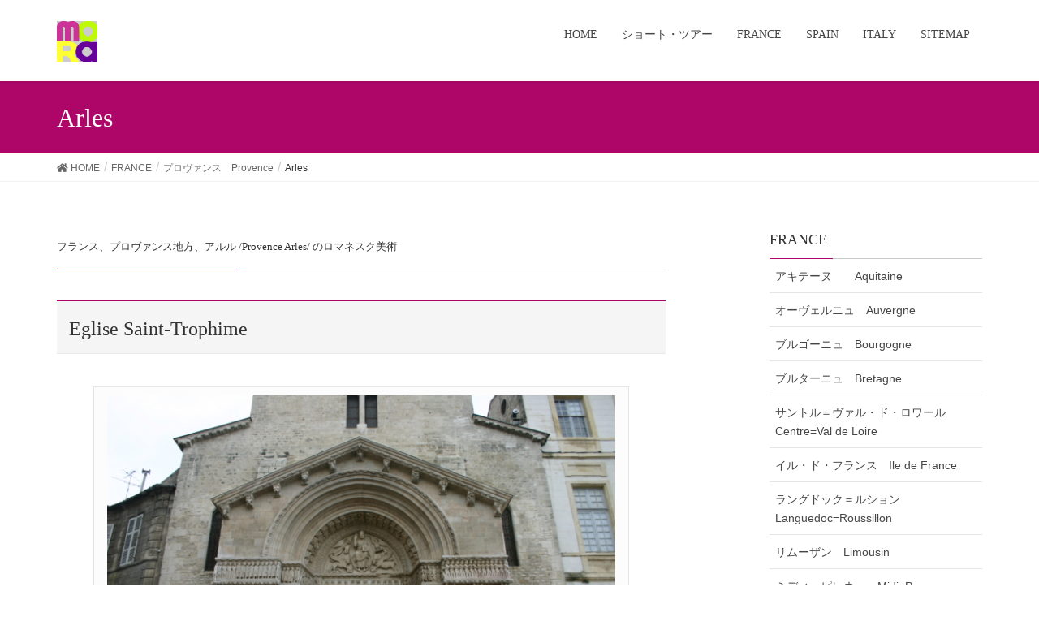

--- FILE ---
content_type: text/html; charset=UTF-8
request_url: https://museum-ora.com/france/provence/arles/
body_size: 14319
content:
<!DOCTYPE html>
<html lang="ja">
<head>
<meta charset="utf-8">
<meta http-equiv="X-UA-Compatible" content="IE=edge">
<meta name="viewport" content="width=device-width, initial-scale=1">
<title>プロヴァンス地方、アルルのロマネスク | ロマネスク美術館 (MORA)</title>

<!-- All in One SEO Pack 3.1.1 によって Michael Torbert の Semper Fi Web Design[186,225] -->
<meta name="description"  content="フランス、プロヴァンス地方、アルル /Provence Arles/ のロマネスク美術" />

<link rel="canonical" href="https://museum-ora.com/france/provence/arles/" />
<!-- All in One SEO Pack -->
<link rel='dns-prefetch' href='//webfonts.xserver.jp' />
<link rel='dns-prefetch' href='//oss.maxcdn.com' />
<link rel='dns-prefetch' href='//cdn.jsdelivr.net' />
<link rel='dns-prefetch' href='//s.w.org' />
<link rel="alternate" type="application/rss+xml" title="ロマネスク美術館 (MORA) &raquo; フィード" href="https://museum-ora.com/feed/" />
<link rel="alternate" type="application/rss+xml" title="ロマネスク美術館 (MORA) &raquo; コメントフィード" href="https://museum-ora.com/comments/feed/" />
<meta name="description" content="フランス、プロヴァンス地方、アルル /Provence Arles/ のロマネスク美術Eglise Saint-Trophime" />		<script type="text/javascript">
			window._wpemojiSettings = {"baseUrl":"https:\/\/s.w.org\/images\/core\/emoji\/13.0.1\/72x72\/","ext":".png","svgUrl":"https:\/\/s.w.org\/images\/core\/emoji\/13.0.1\/svg\/","svgExt":".svg","source":{"concatemoji":"https:\/\/museum-ora.com\/wp-includes\/js\/wp-emoji-release.min.js?ver=5.6.16"}};
			!function(e,a,t){var n,r,o,i=a.createElement("canvas"),p=i.getContext&&i.getContext("2d");function s(e,t){var a=String.fromCharCode;p.clearRect(0,0,i.width,i.height),p.fillText(a.apply(this,e),0,0);e=i.toDataURL();return p.clearRect(0,0,i.width,i.height),p.fillText(a.apply(this,t),0,0),e===i.toDataURL()}function c(e){var t=a.createElement("script");t.src=e,t.defer=t.type="text/javascript",a.getElementsByTagName("head")[0].appendChild(t)}for(o=Array("flag","emoji"),t.supports={everything:!0,everythingExceptFlag:!0},r=0;r<o.length;r++)t.supports[o[r]]=function(e){if(!p||!p.fillText)return!1;switch(p.textBaseline="top",p.font="600 32px Arial",e){case"flag":return s([127987,65039,8205,9895,65039],[127987,65039,8203,9895,65039])?!1:!s([55356,56826,55356,56819],[55356,56826,8203,55356,56819])&&!s([55356,57332,56128,56423,56128,56418,56128,56421,56128,56430,56128,56423,56128,56447],[55356,57332,8203,56128,56423,8203,56128,56418,8203,56128,56421,8203,56128,56430,8203,56128,56423,8203,56128,56447]);case"emoji":return!s([55357,56424,8205,55356,57212],[55357,56424,8203,55356,57212])}return!1}(o[r]),t.supports.everything=t.supports.everything&&t.supports[o[r]],"flag"!==o[r]&&(t.supports.everythingExceptFlag=t.supports.everythingExceptFlag&&t.supports[o[r]]);t.supports.everythingExceptFlag=t.supports.everythingExceptFlag&&!t.supports.flag,t.DOMReady=!1,t.readyCallback=function(){t.DOMReady=!0},t.supports.everything||(n=function(){t.readyCallback()},a.addEventListener?(a.addEventListener("DOMContentLoaded",n,!1),e.addEventListener("load",n,!1)):(e.attachEvent("onload",n),a.attachEvent("onreadystatechange",function(){"complete"===a.readyState&&t.readyCallback()})),(n=t.source||{}).concatemoji?c(n.concatemoji):n.wpemoji&&n.twemoji&&(c(n.twemoji),c(n.wpemoji)))}(window,document,window._wpemojiSettings);
		</script>
		<style type="text/css">
img.wp-smiley,
img.emoji {
	display: inline !important;
	border: none !important;
	box-shadow: none !important;
	height: 1em !important;
	width: 1em !important;
	margin: 0 .07em !important;
	vertical-align: -0.1em !important;
	background: none !important;
	padding: 0 !important;
}
</style>
	<link rel='stylesheet' id='font-awesome-css'  href='https://museum-ora.com/wp-content/themes/lightning/inc/font-awesome/versions/5.0.13/web-fonts-with-css/css/fontawesome-all.min.css?ver=5.0' type='text/css' media='all' />
<link rel='stylesheet' id='wp-block-library-css'  href='https://museum-ora.com/wp-includes/css/dist/block-library/style.min.css?ver=5.6.16' type='text/css' media='all' />
<link rel='stylesheet' id='vk-blocks-build-css-css'  href='https://museum-ora.com/wp-content/plugins/vk-all-in-one-expansion-unit/plugins/vk-blocks/build/block-build.css?ver=0.6.0' type='text/css' media='all' />
<link rel='stylesheet' id='contact-form-7-css'  href='https://museum-ora.com/wp-content/plugins/contact-form-7/includes/css/styles.css?ver=5.1.3' type='text/css' media='all' />
<link rel='stylesheet' id='vkExUnit_common_style-css'  href='https://museum-ora.com/wp-content/plugins/vk-all-in-one-expansion-unit/css/vkExUnit_style.css?ver=9.1.3' type='text/css' media='all' />
<link rel='stylesheet' id='lightning-design-style-css'  href='https://museum-ora.com/wp-content/themes/lightning/design_skin/origin/css/style.css?ver=4.4.8' type='text/css' media='all' />
<style id='lightning-design-style-inline-css' type='text/css'>
/* ltg theme common*/.color_key_bg,.color_key_bg_hover:hover{background-color: #ad0668;}.color_key_txt,.color_key_txt_hover:hover{color: #ad0668;}.color_key_border,.color_key_border_hover:hover{border-color: #ad0668;}.color_key_dark_bg,.color_key_dark_bg_hover:hover{background-color: #545454;}.color_key_dark_txt,.color_key_dark_txt_hover:hover{color: #545454;}.color_key_dark_border,.color_key_dark_border_hover:hover{border-color: #545454;}
/*-------------------------------------------*/
/*	sidebar child menu display
/*-------------------------------------------*/
.localNav ul ul.children	{ display:none; }
.localNav ul li.current_page_ancestor	ul.children,
.localNav ul li.current_page_item		ul.children,
.localNav ul li.current-cat				ul.children{ display:block; }
html, body { overflow-x: hidden; }.veu_color_txt_key { color:#545454 ; }.veu_color_bg_key { background-color:#545454 ; }.veu_color_border_key { border-color:#545454 ; }.btn-default { border-color:#ad0668;color:#ad0668;}.btn-default:focus,.btn-default:hover { border-color:#ad0668;background-color: #ad0668; }.btn-primary { background-color:#ad0668;border-color:#545454; }.btn-primary:focus,.btn-primary:hover { background-color:#545454;border-color:#ad0668; }
a { color:#545454 ; }a:hover { color:#ad0668 ; }ul.gMenu a:hover { color:#ad0668; }.page-header { background-color:#ad0668; }h1.entry-title:first-letter,.single h1.entry-title:first-letter { color:#ad0668; }h2,.mainSection-title { border-top-color:#ad0668; }h3:after,.subSection-title:after { border-bottom-color:#ad0668; }.media .media-body .media-heading a:hover { color:#ad0668; }ul.page-numbers li span.page-numbers.current { background-color:#ad0668; }.pager li > a { border-color:#ad0668;color:#ad0668;}.pager li > a:hover { background-color:#ad0668;color:#fff;}footer { border-top-color:#ad0668; }dt { border-left-color:#ad0668; }@media (min-width: 768px){ ul.gMenu > li > a:hover:after, ul.gMenu > li.current-post-ancestor > a:after, ul.gMenu > li.current-menu-item > a:after, ul.gMenu > li.current-menu-parent > a:after, ul.gMenu > li.current-menu-ancestor > a:after, ul.gMenu > li.current_page_parent > a:after, ul.gMenu > li.current_page_ancestor > a:after { border-bottom-color: #ad0668 ; } ul.gMenu > li > a:hover .gMenu_description { color: #ad0668 ; }} /* @media (min-width: 768px) */
.tagcloud a:before { font-family: "Font Awesome 5 Free";content: "\f02b";font-weight: bold; }
</style>
<link rel='stylesheet' id='lightning-theme-style-css'  href='https://museum-ora.com/wp-content/themes/lightning/style.css?ver=4.4.8' type='text/css' media='all' />
<link rel='stylesheet' id='slimbox2-css'  href='https://museum-ora.com/wp-content/plugins/wp-slimbox2/css/slimbox2.css?ver=1.1' type='text/css' media='screen' />
<script type='text/javascript' src='https://museum-ora.com/wp-includes/js/jquery/jquery.min.js?ver=3.5.1' id='jquery-core-js'></script>
<script type='text/javascript' src='https://museum-ora.com/wp-includes/js/jquery/jquery-migrate.min.js?ver=3.3.2' id='jquery-migrate-js'></script>
<script type='text/javascript' src='//webfonts.xserver.jp/js/xserver.js?ver=1.1.1' id='typesquare_std-js'></script>
<!--[if lt IE 9]>
<script type='text/javascript' src='//oss.maxcdn.com/html5shiv/3.7.2/html5shiv.min.js?ver=5.6.16' id='html5shiv-js'></script>
<![endif]-->
<!--[if lt IE 9]>
<script type='text/javascript' src='//oss.maxcdn.com/respond/1.4.2/respond.min.js?ver=5.6.16' id='respond-js'></script>
<![endif]-->
<script type='text/javascript' src='https://museum-ora.com/wp-content/themes/lightning/js/lightning.min.js?ver=4.4.8' id='lightning-js-js'></script>
<script type='text/javascript' src='https://museum-ora.com/wp-content/plugins/lightning-advanced-unit/js/lightning-adv.min.js?ver=3.3.3' id='lightning_adv_unit_script-js'></script>
<script type='text/javascript' src='https://museum-ora.com/wp-content/plugins/wp-slimbox2/javascript/slimbox2.js?ver=2.04' id='slimbox2-js'></script>
<script type='text/javascript' id='slimbox2_autoload-js-extra'>
/* <![CDATA[ */
var slimbox2_options = {"autoload":"1","overlayColor":"#000000","loop":"1","overlayOpacity":"0.8","overlayFadeDuration":"1","resizeDuration":"1","resizeEasing":"swing","initialWidth":"250","initialHeight":"250","imageFadeDuration":"1","captionAnimationDuration":"1","caption":"el.title || el.firstChild.alt || el.firstChild.title || ' ' || el.href","url":"1","selector":"div.entry-content, div.gallery, div.entry, div.post, div#page, body","counterText":"Image {x} of {y}","closeKeys":"27,88,67","previousKeys":"37,80","nextKeys":"39,78","prev":"https:\/\/museum-ora.com\/wp-content\/plugins\/wp-slimbox2\/images\/default\/prevlabel.gif","next":"https:\/\/museum-ora.com\/wp-content\/plugins\/wp-slimbox2\/images\/default\/nextlabel.gif","close":"https:\/\/museum-ora.com\/wp-content\/plugins\/wp-slimbox2\/images\/default\/closelabel.gif","picasaweb":"","flickr":"","mobile":"1"};
/* ]]> */
</script>
<script type='text/javascript' src='https://museum-ora.com/wp-content/plugins/wp-slimbox2/javascript/slimbox2_autoload.js?ver=1.0.4b' id='slimbox2_autoload-js'></script>
<link rel="https://api.w.org/" href="https://museum-ora.com/wp-json/" /><link rel="alternate" type="application/json" href="https://museum-ora.com/wp-json/wp/v2/pages/2599" /><link rel="EditURI" type="application/rsd+xml" title="RSD" href="https://museum-ora.com/xmlrpc.php?rsd" />
<link rel="wlwmanifest" type="application/wlwmanifest+xml" href="https://museum-ora.com/wp-includes/wlwmanifest.xml" /> 
<meta name="generator" content="WordPress 5.6.16" />
<link rel='shortlink' href='https://museum-ora.com/?p=2599' />
<link rel="alternate" type="application/json+oembed" href="https://museum-ora.com/wp-json/oembed/1.0/embed?url=https%3A%2F%2Fmuseum-ora.com%2Ffrance%2Fprovence%2Farles%2F" />
<link rel="alternate" type="text/xml+oembed" href="https://museum-ora.com/wp-json/oembed/1.0/embed?url=https%3A%2F%2Fmuseum-ora.com%2Ffrance%2Fprovence%2Farles%2F&#038;format=xml" />
<style type='text/css'>h1,h2,h3,.entry-title{ font-family: "新ゴ B" !important;}h4,h5,h6{ font-family: "新ゴ B" !important;}.hentry{ font-family: "新ゴ R" !important;}strong,b{ font-family: "新ゴ B" !important;}</style><style>.simplemap img{max-width:none !important;padding:0 !important;margin:0 !important;}.staticmap,.staticmap img{max-width:100% !important;height:auto !important;}.simplemap .simplemap-content{display:none;}</style>
<script>var google_map_api_key = "AIzaSyDcxVZvCs0cY0CBDGLH_eIqwbJtNttWzLo";</script><link rel="icon" href="https://museum-ora.com/wp-content/uploads/2017/08/mora_rogo02-e1501913402371.gif" sizes="32x32" />
<link rel="icon" href="https://museum-ora.com/wp-content/uploads/2017/08/mora_rogo02-e1501913402371.gif" sizes="192x192" />
<link rel="apple-touch-icon" href="https://museum-ora.com/wp-content/uploads/2017/08/mora_rogo02-e1501913402371.gif" />
<meta name="msapplication-TileImage" content="https://museum-ora.com/wp-content/uploads/2017/08/mora_rogo02-e1501913402371.gif" />
<style type="text/css"></style>
</head>
<body class="page-template-default page page-id-2599 page-child parent-pageid-2568 sidebar-fix post-name-arles post-type-page fa_v5_css headfix header_height_changer">
<header class="navbar siteHeader">
		<div class="container siteHeadContainer">
		<div class="navbar-header">
			<h1 class="navbar-brand siteHeader_logo">
			<a href="https://museum-ora.com/"><span>
			<img src="https://museum-ora.com/wp-content/uploads/2017/08/mora_rogo02-1.gif" alt="ロマネスク美術館 (MORA)" />			</span></a>
			</h1>
									  <a href="#" class="btn btn-default menuBtn menuClose menuBtn_left" id="menuBtn"><i class="fa fa-bars" aria-hidden="true"></i></a>
					</div>

		<div id="gMenu_outer" class="gMenu_outer"><nav class="menu-home-container"><ul id="menu-home" class="menu nav gMenu"><li id="menu-item-5397" class="menu-item menu-item-type-post_type menu-item-object-page menu-item-home"><a href="https://museum-ora.com/"><strong class="gMenu_name">HOME</strong></a></li>
<li id="menu-item-12481" class="menu-item menu-item-type-post_type menu-item-object-page"><a href="https://museum-ora.com/short-tour/"><strong class="gMenu_name">ショート・ツアー</strong></a></li>
<li id="menu-item-325" class="menu-item menu-item-type-post_type menu-item-object-page current-page-ancestor"><a href="https://museum-ora.com/france/"><strong class="gMenu_name">FRANCE</strong></a></li>
<li id="menu-item-10446" class="menu-item menu-item-type-post_type menu-item-object-page"><a href="https://museum-ora.com/spain/"><strong class="gMenu_name">SPAIN</strong></a></li>
<li id="menu-item-329" class="menu-item menu-item-type-post_type menu-item-object-page"><a href="https://museum-ora.com/italy/"><strong class="gMenu_name">ITALY</strong></a></li>
<li id="menu-item-3019" class="menu-item menu-item-type-post_type menu-item-object-page"><a href="https://museum-ora.com/sitemap/"><strong class="gMenu_name">SITEMAP</strong></a></li>
</ul></nav></div>	</div>
	</header>

<div class="section page-header"><div class="container"><div class="row"><div class="col-md-12">
<h1 class="page-header_pageTitle">
Arles</h1>
</div></div></div></div><!-- [ /.page-header ] -->
<!-- [ .breadSection ] -->
<div class="section breadSection">
<div class="container">
<div class="row">
<ol class="breadcrumb" itemtype="http://schema.org/BreadcrumbList"><li id="panHome" itemprop="itemListElement" itemscope itemtype="http://schema.org/ListItem"><a itemprop="item" href="https://museum-ora.com/"><span itemprop="name"><i class="fa fa-home"></i> HOME</span></a></li><li itemprop="itemListElement" itemscope itemtype="http://schema.org/ListItem"><a itemprop="item" href="https://museum-ora.com/france/"><span itemprop="name">FRANCE</span></a></li><li itemprop="itemListElement" itemscope itemtype="http://schema.org/ListItem"><a itemprop="item" href="https://museum-ora.com/france/provence/"><span itemprop="name">プロヴァンス　Provence</span></a></li><li><span>Arles</span></li></ol>
</div>
</div>
</div>
<!-- [ /.breadSection ] -->
<div class="section siteContent">
<div class="container">
<div class="row">

<div class="col-md-8 mainSection" id="main" role="main">

    
    <div id="post-2599" class="post-2599 page type-page status-publish hentry">
        <div class="entry-body">
    <h3><span style="font-size: 10pt;">フランス、プロヴァンス地方、アルル /Provence Arles/ のロマネスク美術</span></h3>
<h2>Eglise Saint-Trophime</h2>
<div id="attachment_2601" style="width: 660px" class="wp-caption aligncenter"><img aria-describedby="caption-attachment-2601" loading="lazy" class="wp-image-2601 size-full" src="https://museum-ora.com/wp-content/uploads/2017/10/IMG_0795.jpg" alt="Arles　扉口" width="650" height="433" srcset="https://museum-ora.com/wp-content/uploads/2017/10/IMG_0795.jpg 650w, https://museum-ora.com/wp-content/uploads/2017/10/IMG_0795-300x200.jpg 300w" sizes="(max-width: 650px) 100vw, 650px" /><p id="caption-attachment-2601" class="wp-caption-text">Arles　扉口</p></div>

		<style type="text/css">
			#gallery-2 {
				margin: auto;
			}
			#gallery-2 .gallery-item {
				float: left;
				margin-top: 10px;
				text-align: center;
				width: 50%;
			}
			#gallery-2 img {
				border: 2px solid #cfcfcf;
			}
			#gallery-2 .gallery-caption {
				margin-left: 0;
			}
			/* see gallery_shortcode() in wp-includes/media.php */
		</style>
		<div id='gallery-2' class='gallery galleryid-2599 gallery-columns-2 gallery-size-medium'><dl class='gallery-item'>
			<dt class='gallery-icon landscape'>
				<a href='https://museum-ora.com/wp-content/uploads/2017/10/IMG_0794.jpg'><img width="300" height="200" src="https://museum-ora.com/wp-content/uploads/2017/10/IMG_0794-300x200.jpg" class="attachment-medium size-medium" alt="Arles 　教会堂正面" loading="lazy" aria-describedby="gallery-2-2600" srcset="https://museum-ora.com/wp-content/uploads/2017/10/IMG_0794-300x200.jpg 300w, https://museum-ora.com/wp-content/uploads/2017/10/IMG_0794.jpg 650w" sizes="(max-width: 300px) 100vw, 300px" /></a>
			</dt>
				<dd class='wp-caption-text gallery-caption' id='gallery-2-2600'>
				教会堂正面
				</dd></dl><dl class='gallery-item'>
			<dt class='gallery-icon landscape'>
				<a href='https://museum-ora.com/wp-content/uploads/2017/10/IMG_0795.jpg'><img width="300" height="200" src="https://museum-ora.com/wp-content/uploads/2017/10/IMG_0795-300x200.jpg" class="attachment-medium size-medium" alt="Arles　扉口" loading="lazy" aria-describedby="gallery-2-2601" srcset="https://museum-ora.com/wp-content/uploads/2017/10/IMG_0795-300x200.jpg 300w, https://museum-ora.com/wp-content/uploads/2017/10/IMG_0795.jpg 650w" sizes="(max-width: 300px) 100vw, 300px" /></a>
			</dt>
				<dd class='wp-caption-text gallery-caption' id='gallery-2-2601'>
				Arles　扉口
				</dd></dl><br style="clear: both" /><dl class='gallery-item'>
			<dt class='gallery-icon landscape'>
				<a href='https://museum-ora.com/wp-content/uploads/2019/07/3-2.jpg'><img width="300" height="200" src="https://museum-ora.com/wp-content/uploads/2019/07/3-2-300x200.jpg" class="attachment-medium size-medium" alt="Arles　タンパン" loading="lazy" aria-describedby="gallery-2-13532" srcset="https://museum-ora.com/wp-content/uploads/2019/07/3-2-300x200.jpg 300w, https://museum-ora.com/wp-content/uploads/2019/07/3-2.jpg 650w" sizes="(max-width: 300px) 100vw, 300px" /></a>
			</dt>
				<dd class='wp-caption-text gallery-caption' id='gallery-2-13532'>
				タンパン
				</dd></dl><dl class='gallery-item'>
			<dt class='gallery-icon landscape'>
				<a href='https://museum-ora.com/wp-content/uploads/2019/08/IMG_1071.jpg'><img width="300" height="183" src="https://museum-ora.com/wp-content/uploads/2019/08/IMG_1071-300x183.jpg" class="attachment-medium size-medium" alt="Arles　扉口彫刻" loading="lazy" aria-describedby="gallery-2-13734" srcset="https://museum-ora.com/wp-content/uploads/2019/08/IMG_1071-300x183.jpg 300w, https://museum-ora.com/wp-content/uploads/2019/08/IMG_1071.jpg 650w" sizes="(max-width: 300px) 100vw, 300px" /></a>
			</dt>
				<dd class='wp-caption-text gallery-caption' id='gallery-2-13734'>
				扉口彫刻
				</dd></dl><br style="clear: both" /><dl class='gallery-item'>
			<dt class='gallery-icon landscape'>
				<a href='https://museum-ora.com/wp-content/uploads/2019/08/IMG_1070.jpg'><img width="300" height="190" src="https://museum-ora.com/wp-content/uploads/2019/08/IMG_1070-300x190.jpg" class="attachment-medium size-medium" alt="Arles　扉口彫刻" loading="lazy" aria-describedby="gallery-2-13733" srcset="https://museum-ora.com/wp-content/uploads/2019/08/IMG_1070-300x190.jpg 300w, https://museum-ora.com/wp-content/uploads/2019/08/IMG_1070.jpg 650w" sizes="(max-width: 300px) 100vw, 300px" /></a>
			</dt>
				<dd class='wp-caption-text gallery-caption' id='gallery-2-13733'>
				扉口彫刻
				</dd></dl><dl class='gallery-item'>
			<dt class='gallery-icon landscape'>
				<a href='https://museum-ora.com/wp-content/uploads/2019/07/4-1.jpg'><img width="300" height="200" src="https://museum-ora.com/wp-content/uploads/2019/07/4-1-300x200.jpg" class="attachment-medium size-medium" alt="Arles　アーキボルト" loading="lazy" aria-describedby="gallery-2-13511" srcset="https://museum-ora.com/wp-content/uploads/2019/07/4-1-300x200.jpg 300w, https://museum-ora.com/wp-content/uploads/2019/07/4-1.jpg 650w" sizes="(max-width: 300px) 100vw, 300px" /></a>
			</dt>
				<dd class='wp-caption-text gallery-caption' id='gallery-2-13511'>
				アーキボルト
				</dd></dl><br style="clear: both" /><dl class='gallery-item'>
			<dt class='gallery-icon landscape'>
				<a href='https://museum-ora.com/wp-content/uploads/2019/07/5-1.jpg'><img width="300" height="200" src="https://museum-ora.com/wp-content/uploads/2019/07/5-1-300x200.jpg" class="attachment-medium size-medium" alt="Arles　扉口彫刻" loading="lazy" aria-describedby="gallery-2-13512" srcset="https://museum-ora.com/wp-content/uploads/2019/07/5-1-300x200.jpg 300w, https://museum-ora.com/wp-content/uploads/2019/07/5-1.jpg 650w" sizes="(max-width: 300px) 100vw, 300px" /></a>
			</dt>
				<dd class='wp-caption-text gallery-caption' id='gallery-2-13512'>
				扉口彫刻
				</dd></dl><dl class='gallery-item'>
			<dt class='gallery-icon landscape'>
				<a href='https://museum-ora.com/wp-content/uploads/2019/07/8e545b3e764af8bfc7badf67ec320b05.jpg'><img width="300" height="193" src="https://museum-ora.com/wp-content/uploads/2019/07/8e545b3e764af8bfc7badf67ec320b05-300x193.jpg" class="attachment-medium size-medium" alt="Arles　扉口彫刻" loading="lazy" aria-describedby="gallery-2-13513" srcset="https://museum-ora.com/wp-content/uploads/2019/07/8e545b3e764af8bfc7badf67ec320b05-300x193.jpg 300w, https://museum-ora.com/wp-content/uploads/2019/07/8e545b3e764af8bfc7badf67ec320b05.jpg 650w" sizes="(max-width: 300px) 100vw, 300px" /></a>
			</dt>
				<dd class='wp-caption-text gallery-caption' id='gallery-2-13513'>
				扉口彫刻
				</dd></dl><br style="clear: both" /><dl class='gallery-item'>
			<dt class='gallery-icon portrait'>
				<a href='https://museum-ora.com/wp-content/uploads/2019/07/7-1.jpg'><img width="200" height="300" src="https://museum-ora.com/wp-content/uploads/2019/07/7-1-200x300.jpg" class="attachment-medium size-medium" alt="Arles　扉口彫刻" loading="lazy" aria-describedby="gallery-2-13514" srcset="https://museum-ora.com/wp-content/uploads/2019/07/7-1-200x300.jpg 200w, https://museum-ora.com/wp-content/uploads/2019/07/7-1.jpg 433w" sizes="(max-width: 200px) 100vw, 200px" /></a>
			</dt>
				<dd class='wp-caption-text gallery-caption' id='gallery-2-13514'>
				扉口彫刻
				</dd></dl><dl class='gallery-item'>
			<dt class='gallery-icon portrait'>
				<a href='https://museum-ora.com/wp-content/uploads/2019/07/8-2.jpg'><img width="200" height="300" src="https://museum-ora.com/wp-content/uploads/2019/07/8-2-200x300.jpg" class="attachment-medium size-medium" alt="Arles　扉口彫刻" loading="lazy" aria-describedby="gallery-2-13515" srcset="https://museum-ora.com/wp-content/uploads/2019/07/8-2-200x300.jpg 200w, https://museum-ora.com/wp-content/uploads/2019/07/8-2.jpg 433w" sizes="(max-width: 200px) 100vw, 200px" /></a>
			</dt>
				<dd class='wp-caption-text gallery-caption' id='gallery-2-13515'>
				扉口彫刻
				</dd></dl><br style="clear: both" /><dl class='gallery-item'>
			<dt class='gallery-icon portrait'>
				<a href='https://museum-ora.com/wp-content/uploads/2019/07/9-1.jpg'><img width="200" height="300" src="https://museum-ora.com/wp-content/uploads/2019/07/9-1-200x300.jpg" class="attachment-medium size-medium" alt="Arles　扉口彫刻" loading="lazy" aria-describedby="gallery-2-13516" srcset="https://museum-ora.com/wp-content/uploads/2019/07/9-1-200x300.jpg 200w, https://museum-ora.com/wp-content/uploads/2019/07/9-1.jpg 433w" sizes="(max-width: 200px) 100vw, 200px" /></a>
			</dt>
				<dd class='wp-caption-text gallery-caption' id='gallery-2-13516'>
				扉口彫刻
				</dd></dl><dl class='gallery-item'>
			<dt class='gallery-icon portrait'>
				<a href='https://museum-ora.com/wp-content/uploads/2019/07/10-1.jpg'><img width="200" height="300" src="https://museum-ora.com/wp-content/uploads/2019/07/10-1-200x300.jpg" class="attachment-medium size-medium" alt="Arles　扉口彫刻" loading="lazy" aria-describedby="gallery-2-13517" srcset="https://museum-ora.com/wp-content/uploads/2019/07/10-1-200x300.jpg 200w, https://museum-ora.com/wp-content/uploads/2019/07/10-1.jpg 433w" sizes="(max-width: 200px) 100vw, 200px" /></a>
			</dt>
				<dd class='wp-caption-text gallery-caption' id='gallery-2-13517'>
				扉口彫刻
				</dd></dl><br style="clear: both" /><dl class='gallery-item'>
			<dt class='gallery-icon portrait'>
				<a href='https://museum-ora.com/wp-content/uploads/2019/07/b-4.jpg'><img width="200" height="300" src="https://museum-ora.com/wp-content/uploads/2019/07/b-4-200x300.jpg" class="attachment-medium size-medium" alt="Arles　扉口彫刻" loading="lazy" aria-describedby="gallery-2-13523" srcset="https://museum-ora.com/wp-content/uploads/2019/07/b-4-200x300.jpg 200w, https://museum-ora.com/wp-content/uploads/2019/07/b-4.jpg 433w" sizes="(max-width: 200px) 100vw, 200px" /></a>
			</dt>
				<dd class='wp-caption-text gallery-caption' id='gallery-2-13523'>
				扉口彫刻
				</dd></dl><dl class='gallery-item'>
			<dt class='gallery-icon portrait'>
				<a href='https://museum-ora.com/wp-content/uploads/2019/07/11-1.jpg'><img width="200" height="300" src="https://museum-ora.com/wp-content/uploads/2019/07/11-1-200x300.jpg" class="attachment-medium size-medium" alt="Arles　扉口彫刻" loading="lazy" aria-describedby="gallery-2-13518" srcset="https://museum-ora.com/wp-content/uploads/2019/07/11-1-200x300.jpg 200w, https://museum-ora.com/wp-content/uploads/2019/07/11-1.jpg 433w" sizes="(max-width: 200px) 100vw, 200px" /></a>
			</dt>
				<dd class='wp-caption-text gallery-caption' id='gallery-2-13518'>
				扉口彫刻
				</dd></dl><br style="clear: both" /><dl class='gallery-item'>
			<dt class='gallery-icon portrait'>
				<a href='https://museum-ora.com/wp-content/uploads/2019/07/a-4.jpg'><img width="200" height="300" src="https://museum-ora.com/wp-content/uploads/2019/07/a-4-200x300.jpg" class="attachment-medium size-medium" alt="Arles　扉口彫刻" loading="lazy" aria-describedby="gallery-2-13522" srcset="https://museum-ora.com/wp-content/uploads/2019/07/a-4-200x300.jpg 200w, https://museum-ora.com/wp-content/uploads/2019/07/a-4.jpg 433w" sizes="(max-width: 200px) 100vw, 200px" /></a>
			</dt>
				<dd class='wp-caption-text gallery-caption' id='gallery-2-13522'>
				Arles  扉口彫刻
				</dd></dl><dl class='gallery-item'>
			<dt class='gallery-icon landscape'>
				<a href='https://museum-ora.com/wp-content/uploads/2019/07/12-1.jpg'><img width="300" height="194" src="https://museum-ora.com/wp-content/uploads/2019/07/12-1-300x194.jpg" class="attachment-medium size-medium" alt="Arles　扉口彫刻" loading="lazy" aria-describedby="gallery-2-13519" srcset="https://museum-ora.com/wp-content/uploads/2019/07/12-1-300x194.jpg 300w, https://museum-ora.com/wp-content/uploads/2019/07/12-1.jpg 650w" sizes="(max-width: 300px) 100vw, 300px" /></a>
			</dt>
				<dd class='wp-caption-text gallery-caption' id='gallery-2-13519'>
				扉口彫刻
				</dd></dl><br style="clear: both" /><dl class='gallery-item'>
			<dt class='gallery-icon landscape'>
				<a href='https://museum-ora.com/wp-content/uploads/2017/10/IMG_0806.jpg'><img width="300" height="200" src="https://museum-ora.com/wp-content/uploads/2017/10/IMG_0806-300x200.jpg" class="attachment-medium size-medium" alt="Arles　扉口彫刻" loading="lazy" aria-describedby="gallery-2-2608" srcset="https://museum-ora.com/wp-content/uploads/2017/10/IMG_0806-300x200.jpg 300w, https://museum-ora.com/wp-content/uploads/2017/10/IMG_0806.jpg 650w" sizes="(max-width: 300px) 100vw, 300px" /></a>
			</dt>
				<dd class='wp-caption-text gallery-caption' id='gallery-2-2608'>
				扉口彫刻
				</dd></dl><dl class='gallery-item'>
			<dt class='gallery-icon landscape'>
				<a href='https://museum-ora.com/wp-content/uploads/2019/07/14-1.jpg'><img width="300" height="193" src="https://museum-ora.com/wp-content/uploads/2019/07/14-1-300x193.jpg" class="attachment-medium size-medium" alt="Arles　扉口彫刻" loading="lazy" aria-describedby="gallery-2-13520" srcset="https://museum-ora.com/wp-content/uploads/2019/07/14-1-300x193.jpg 300w, https://museum-ora.com/wp-content/uploads/2019/07/14-1.jpg 650w" sizes="(max-width: 300px) 100vw, 300px" /></a>
			</dt>
				<dd class='wp-caption-text gallery-caption' id='gallery-2-13520'>
				扉口彫刻
				</dd></dl><br style="clear: both" /><dl class='gallery-item'>
			<dt class='gallery-icon landscape'>
				<a href='https://museum-ora.com/wp-content/uploads/2019/07/IMG_1091.jpg'><img width="300" height="204" src="https://museum-ora.com/wp-content/uploads/2019/07/IMG_1091-300x204.jpg" class="attachment-medium size-medium" alt="Arles　扉口彫刻" loading="lazy" aria-describedby="gallery-2-13531" srcset="https://museum-ora.com/wp-content/uploads/2019/07/IMG_1091-300x204.jpg 300w, https://museum-ora.com/wp-content/uploads/2019/07/IMG_1091.jpg 650w" sizes="(max-width: 300px) 100vw, 300px" /></a>
			</dt>
				<dd class='wp-caption-text gallery-caption' id='gallery-2-13531'>
				扉口彫刻
				</dd></dl><dl class='gallery-item'>
			<dt class='gallery-icon landscape'>
				<a href='https://museum-ora.com/wp-content/uploads/2019/07/15.jpg'><img width="300" height="200" src="https://museum-ora.com/wp-content/uploads/2019/07/15-300x200.jpg" class="attachment-medium size-medium" alt="Arles　扉口彫刻" loading="lazy" aria-describedby="gallery-2-13521" srcset="https://museum-ora.com/wp-content/uploads/2019/07/15-300x200.jpg 300w, https://museum-ora.com/wp-content/uploads/2019/07/15.jpg 650w" sizes="(max-width: 300px) 100vw, 300px" /></a>
			</dt>
				<dd class='wp-caption-text gallery-caption' id='gallery-2-13521'>
				Arles　扉口彫刻
				</dd></dl><br style="clear: both" /><dl class='gallery-item'>
			<dt class='gallery-icon landscape'>
				<a href='https://museum-ora.com/wp-content/uploads/2017/10/IMG_0813.jpg'><img width="300" height="200" src="https://museum-ora.com/wp-content/uploads/2017/10/IMG_0813-300x200.jpg" class="attachment-medium size-medium" alt="Arles　扉口彫刻" loading="lazy" aria-describedby="gallery-2-2612" srcset="https://museum-ora.com/wp-content/uploads/2017/10/IMG_0813-300x200.jpg 300w, https://museum-ora.com/wp-content/uploads/2017/10/IMG_0813.jpg 650w" sizes="(max-width: 300px) 100vw, 300px" /></a>
			</dt>
				<dd class='wp-caption-text gallery-caption' id='gallery-2-2612'>
				扉口彫刻
				</dd></dl><dl class='gallery-item'>
			<dt class='gallery-icon landscape'>
				<a href='https://museum-ora.com/wp-content/uploads/2017/10/IMG_0819.jpg'><img width="300" height="200" src="https://museum-ora.com/wp-content/uploads/2017/10/IMG_0819-300x200.jpg" class="attachment-medium size-medium" alt="Arles　扉口彫刻" loading="lazy" aria-describedby="gallery-2-2614" srcset="https://museum-ora.com/wp-content/uploads/2017/10/IMG_0819-300x200.jpg 300w, https://museum-ora.com/wp-content/uploads/2017/10/IMG_0819.jpg 650w" sizes="(max-width: 300px) 100vw, 300px" /></a>
			</dt>
				<dd class='wp-caption-text gallery-caption' id='gallery-2-2614'>
				扉口彫刻
				</dd></dl><br style="clear: both" /><dl class='gallery-item'>
			<dt class='gallery-icon portrait'>
				<a href='https://museum-ora.com/wp-content/uploads/2017/10/IMG_0824-e1508074240889.jpg'><img width="200" height="300" src="https://museum-ora.com/wp-content/uploads/2017/10/IMG_0824-e1508074240889-200x300.jpg" class="attachment-medium size-medium" alt="Arles　身廊" loading="lazy" aria-describedby="gallery-2-2615" srcset="https://museum-ora.com/wp-content/uploads/2017/10/IMG_0824-e1508074240889-200x300.jpg 200w, https://museum-ora.com/wp-content/uploads/2017/10/IMG_0824-e1508074240889.jpg 433w" sizes="(max-width: 200px) 100vw, 200px" /></a>
			</dt>
				<dd class='wp-caption-text gallery-caption' id='gallery-2-2615'>
				身廊
				</dd></dl><dl class='gallery-item'>
			<dt class='gallery-icon landscape'>
				<a href='https://museum-ora.com/wp-content/uploads/2017/10/IMG_0826.jpg'><img width="300" height="200" src="https://museum-ora.com/wp-content/uploads/2017/10/IMG_0826-300x200.jpg" class="attachment-medium size-medium" alt="Arles　身廊" loading="lazy" aria-describedby="gallery-2-2616" srcset="https://museum-ora.com/wp-content/uploads/2017/10/IMG_0826-300x200.jpg 300w, https://museum-ora.com/wp-content/uploads/2017/10/IMG_0826.jpg 650w" sizes="(max-width: 300px) 100vw, 300px" /></a>
			</dt>
				<dd class='wp-caption-text gallery-caption' id='gallery-2-2616'>
				身廊
				</dd></dl><br style="clear: both" /><dl class='gallery-item'>
			<dt class='gallery-icon portrait'>
				<a href='https://museum-ora.com/wp-content/uploads/2017/10/IMG_0827-e1508074261414.jpg'><img width="200" height="300" src="https://museum-ora.com/wp-content/uploads/2017/10/IMG_0827-e1508074261414-200x300.jpg" class="attachment-medium size-medium" alt="Arles　側廊" loading="lazy" aria-describedby="gallery-2-2617" srcset="https://museum-ora.com/wp-content/uploads/2017/10/IMG_0827-e1508074261414-200x300.jpg 200w, https://museum-ora.com/wp-content/uploads/2017/10/IMG_0827-e1508074261414.jpg 433w" sizes="(max-width: 200px) 100vw, 200px" /></a>
			</dt>
				<dd class='wp-caption-text gallery-caption' id='gallery-2-2617'>
				側廊
				</dd></dl><dl class='gallery-item'>
			<dt class='gallery-icon landscape'>
				<a href='https://museum-ora.com/wp-content/uploads/2019/09/h.jpg'><img width="300" height="193" src="https://museum-ora.com/wp-content/uploads/2019/09/h-300x193.jpg" class="attachment-medium size-medium" alt="Arles　回廊" loading="lazy" aria-describedby="gallery-2-13926" srcset="https://museum-ora.com/wp-content/uploads/2019/09/h-300x193.jpg 300w, https://museum-ora.com/wp-content/uploads/2019/09/h.jpg 650w" sizes="(max-width: 300px) 100vw, 300px" /></a>
			</dt>
				<dd class='wp-caption-text gallery-caption' id='gallery-2-13926'>
				回廊
				</dd></dl><br style="clear: both" /><dl class='gallery-item'>
			<dt class='gallery-icon landscape'>
				<a href='https://museum-ora.com/wp-content/uploads/2019/09/a-3.jpg'><img width="300" height="200" src="https://museum-ora.com/wp-content/uploads/2019/09/a-3-300x200.jpg" class="attachment-medium size-medium" alt="Arles　回廊" loading="lazy" aria-describedby="gallery-2-13919" srcset="https://museum-ora.com/wp-content/uploads/2019/09/a-3-300x200.jpg 300w, https://museum-ora.com/wp-content/uploads/2019/09/a-3.jpg 650w" sizes="(max-width: 300px) 100vw, 300px" /></a>
			</dt>
				<dd class='wp-caption-text gallery-caption' id='gallery-2-13919'>
				回廊
				</dd></dl><dl class='gallery-item'>
			<dt class='gallery-icon portrait'>
				<a href='https://museum-ora.com/wp-content/uploads/2019/09/c-3.jpg'><img width="197" height="300" src="https://museum-ora.com/wp-content/uploads/2019/09/c-3-197x300.jpg" class="attachment-medium size-medium" alt="Arles　回廊彫刻" loading="lazy" aria-describedby="gallery-2-13921" srcset="https://museum-ora.com/wp-content/uploads/2019/09/c-3-197x300.jpg 197w, https://museum-ora.com/wp-content/uploads/2019/09/c-3.jpg 426w" sizes="(max-width: 197px) 100vw, 197px" /></a>
			</dt>
				<dd class='wp-caption-text gallery-caption' id='gallery-2-13921'>
				回廊彫刻
				</dd></dl><br style="clear: both" /><dl class='gallery-item'>
			<dt class='gallery-icon portrait'>
				<a href='https://museum-ora.com/wp-content/uploads/2019/09/d-2.jpg'><img width="200" height="300" src="https://museum-ora.com/wp-content/uploads/2019/09/d-2-200x300.jpg" class="attachment-medium size-medium" alt="Arles　回廊彫刻" loading="lazy" aria-describedby="gallery-2-13922" srcset="https://museum-ora.com/wp-content/uploads/2019/09/d-2-200x300.jpg 200w, https://museum-ora.com/wp-content/uploads/2019/09/d-2.jpg 433w" sizes="(max-width: 200px) 100vw, 200px" /></a>
			</dt>
				<dd class='wp-caption-text gallery-caption' id='gallery-2-13922'>
				回廊彫刻
				</dd></dl><dl class='gallery-item'>
			<dt class='gallery-icon portrait'>
				<a href='https://museum-ora.com/wp-content/uploads/2019/09/e-1.jpg'><img width="205" height="300" src="https://museum-ora.com/wp-content/uploads/2019/09/e-1-205x300.jpg" class="attachment-medium size-medium" alt="" loading="lazy" aria-describedby="gallery-2-13923" srcset="https://museum-ora.com/wp-content/uploads/2019/09/e-1-205x300.jpg 205w, https://museum-ora.com/wp-content/uploads/2019/09/e-1.jpg 444w" sizes="(max-width: 205px) 100vw, 205px" /></a>
			</dt>
				<dd class='wp-caption-text gallery-caption' id='gallery-2-13923'>
				回廊彫刻
				</dd></dl><br style="clear: both" /><dl class='gallery-item'>
			<dt class='gallery-icon portrait'>
				<a href='https://museum-ora.com/wp-content/uploads/2019/10/i.jpg'><img width="200" height="300" src="https://museum-ora.com/wp-content/uploads/2019/10/i-200x300.jpg" class="attachment-medium size-medium" alt="Arles 回廊彫刻" loading="lazy" aria-describedby="gallery-2-13999" srcset="https://museum-ora.com/wp-content/uploads/2019/10/i-200x300.jpg 200w, https://museum-ora.com/wp-content/uploads/2019/10/i.jpg 433w" sizes="(max-width: 200px) 100vw, 200px" /></a>
			</dt>
				<dd class='wp-caption-text gallery-caption' id='gallery-2-13999'>
				回廊彫刻
				</dd></dl><dl class='gallery-item'>
			<dt class='gallery-icon portrait'>
				<a href='https://museum-ora.com/wp-content/uploads/2019/07/IMG_0831.jpg'><img width="200" height="300" src="https://museum-ora.com/wp-content/uploads/2019/07/IMG_0831-200x300.jpg" class="attachment-medium size-medium" alt="Arles　回廊彫刻" loading="lazy" aria-describedby="gallery-2-13525" srcset="https://museum-ora.com/wp-content/uploads/2019/07/IMG_0831-200x300.jpg 200w, https://museum-ora.com/wp-content/uploads/2019/07/IMG_0831.jpg 433w" sizes="(max-width: 200px) 100vw, 200px" /></a>
			</dt>
				<dd class='wp-caption-text gallery-caption' id='gallery-2-13525'>
				Arles  回廊
				</dd></dl><br style="clear: both" /><dl class='gallery-item'>
			<dt class='gallery-icon portrait'>
				<a href='https://museum-ora.com/wp-content/uploads/2019/09/g.jpg'><img width="194" height="300" src="https://museum-ora.com/wp-content/uploads/2019/09/g-194x300.jpg" class="attachment-medium size-medium" alt="Arles　回廊彫刻" loading="lazy" aria-describedby="gallery-2-13925" srcset="https://museum-ora.com/wp-content/uploads/2019/09/g-194x300.jpg 194w, https://museum-ora.com/wp-content/uploads/2019/09/g.jpg 420w" sizes="(max-width: 194px) 100vw, 194px" /></a>
			</dt>
				<dd class='wp-caption-text gallery-caption' id='gallery-2-13925'>
				回廊彫刻
				</dd></dl><dl class='gallery-item'>
			<dt class='gallery-icon portrait'>
				<a href='https://museum-ora.com/wp-content/uploads/2019/09/f.jpg'><img width="194" height="300" src="https://museum-ora.com/wp-content/uploads/2019/09/f-194x300.jpg" class="attachment-medium size-medium" alt="Arles「香料の購入」" loading="lazy" aria-describedby="gallery-2-13924" srcset="https://museum-ora.com/wp-content/uploads/2019/09/f-194x300.jpg 194w, https://museum-ora.com/wp-content/uploads/2019/09/f.jpg 421w" sizes="(max-width: 194px) 100vw, 194px" /></a>
			</dt>
				<dd class='wp-caption-text gallery-caption' id='gallery-2-13924'>
				Arles「香料の購入」と「墓における聖女たち」
				</dd></dl><br style="clear: both" /><dl class='gallery-item'>
			<dt class='gallery-icon portrait'>
				<a href='https://museum-ora.com/wp-content/uploads/2019/10/k.jpg'><img width="200" height="300" src="https://museum-ora.com/wp-content/uploads/2019/10/k-200x300.jpg" class="attachment-medium size-medium" alt="Arles「エマオの巡礼」" loading="lazy" aria-describedby="gallery-2-14001" srcset="https://museum-ora.com/wp-content/uploads/2019/10/k-200x300.jpg 200w, https://museum-ora.com/wp-content/uploads/2019/10/k.jpg 433w" sizes="(max-width: 200px) 100vw, 200px" /></a>
			</dt>
				<dd class='wp-caption-text gallery-caption' id='gallery-2-14001'>
				Arles「エマオの巡礼」
				</dd></dl><dl class='gallery-item'>
			<dt class='gallery-icon portrait'>
				<a href='https://museum-ora.com/wp-content/uploads/2019/10/j.jpg'><img width="200" height="300" src="https://museum-ora.com/wp-content/uploads/2019/10/j-200x300.jpg" class="attachment-medium size-medium" alt="Arles「不信の聖トマス」" loading="lazy" aria-describedby="gallery-2-14000" srcset="https://museum-ora.com/wp-content/uploads/2019/10/j-200x300.jpg 200w, https://museum-ora.com/wp-content/uploads/2019/10/j.jpg 433w" sizes="(max-width: 200px) 100vw, 200px" /></a>
			</dt>
				<dd class='wp-caption-text gallery-caption' id='gallery-2-14000'>
				Arles「不信の聖トマス」
				</dd></dl><br style="clear: both" /><dl class='gallery-item'>
			<dt class='gallery-icon portrait'>
				<a href='https://museum-ora.com/wp-content/uploads/2019/07/IMG_0850.jpg'><img width="200" height="300" src="https://museum-ora.com/wp-content/uploads/2019/07/IMG_0850-200x300.jpg" class="attachment-medium size-medium" alt="Arles　回廊" loading="lazy" aria-describedby="gallery-2-13528" srcset="https://museum-ora.com/wp-content/uploads/2019/07/IMG_0850-200x300.jpg 200w, https://museum-ora.com/wp-content/uploads/2019/07/IMG_0850.jpg 433w" sizes="(max-width: 200px) 100vw, 200px" /></a>
			</dt>
				<dd class='wp-caption-text gallery-caption' id='gallery-2-13528'>
				回廊
				</dd></dl><dl class='gallery-item'>
			<dt class='gallery-icon portrait'>
				<a href='https://museum-ora.com/wp-content/uploads/2017/10/IMG_0844-e1508074352651.jpg'><img width="200" height="300" src="https://museum-ora.com/wp-content/uploads/2017/10/IMG_0844-e1508074352651-200x300.jpg" class="attachment-medium size-medium" alt="Arles　柱頭彫刻" loading="lazy" aria-describedby="gallery-2-2620" srcset="https://museum-ora.com/wp-content/uploads/2017/10/IMG_0844-e1508074352651-200x300.jpg 200w, https://museum-ora.com/wp-content/uploads/2017/10/IMG_0844-e1508074352651.jpg 433w" sizes="(max-width: 200px) 100vw, 200px" /></a>
			</dt>
				<dd class='wp-caption-text gallery-caption' id='gallery-2-2620'>
				柱頭彫刻
				</dd></dl><br style="clear: both" /><dl class='gallery-item'>
			<dt class='gallery-icon portrait'>
				<a href='https://museum-ora.com/wp-content/uploads/2019/08/IMG_0846.jpg'><img width="216" height="300" src="https://museum-ora.com/wp-content/uploads/2019/08/IMG_0846-216x300.jpg" class="attachment-medium size-medium" alt="Arles　柱頭彫刻" loading="lazy" aria-describedby="gallery-2-13745" srcset="https://museum-ora.com/wp-content/uploads/2019/08/IMG_0846-216x300.jpg 216w, https://museum-ora.com/wp-content/uploads/2019/08/IMG_0846.jpg 469w" sizes="(max-width: 216px) 100vw, 216px" /></a>
			</dt>
				<dd class='wp-caption-text gallery-caption' id='gallery-2-13745'>
				Arles 「御訪問」
				</dd></dl><dl class='gallery-item'>
			<dt class='gallery-icon portrait'>
				<a href='https://museum-ora.com/wp-content/uploads/2019/07/IMG_0845.jpg'><img width="200" height="300" src="https://museum-ora.com/wp-content/uploads/2019/07/IMG_0845-200x300.jpg" class="attachment-medium size-medium" alt="Arles　柱頭彫刻" loading="lazy" aria-describedby="gallery-2-13526" srcset="https://museum-ora.com/wp-content/uploads/2019/07/IMG_0845-200x300.jpg 200w, https://museum-ora.com/wp-content/uploads/2019/07/IMG_0845.jpg 433w" sizes="(max-width: 200px) 100vw, 200px" /></a>
			</dt>
				<dd class='wp-caption-text gallery-caption' id='gallery-2-13526'>
				Arles「降誕」
				</dd></dl><br style="clear: both" /><dl class='gallery-item'>
			<dt class='gallery-icon portrait'>
				<a href='https://museum-ora.com/wp-content/uploads/2019/07/IMG_0855.jpg'><img width="200" height="300" src="https://museum-ora.com/wp-content/uploads/2019/07/IMG_0855-200x300.jpg" class="attachment-medium size-medium" alt="Arles　柱頭彫刻" loading="lazy" aria-describedby="gallery-2-13530" srcset="https://museum-ora.com/wp-content/uploads/2019/07/IMG_0855-200x300.jpg 200w, https://museum-ora.com/wp-content/uploads/2019/07/IMG_0855.jpg 433w" sizes="(max-width: 200px) 100vw, 200px" /></a>
			</dt>
				<dd class='wp-caption-text gallery-caption' id='gallery-2-13530'>
				柱頭彫刻
				</dd></dl><dl class='gallery-item'>
			<dt class='gallery-icon portrait'>
				<a href='https://museum-ora.com/wp-content/uploads/2019/07/IMG_0853.jpg'><img width="200" height="300" src="https://museum-ora.com/wp-content/uploads/2019/07/IMG_0853-200x300.jpg" class="attachment-medium size-medium" alt="Arles　柱頭彫刻" loading="lazy" aria-describedby="gallery-2-13529" srcset="https://museum-ora.com/wp-content/uploads/2019/07/IMG_0853-200x300.jpg 200w, https://museum-ora.com/wp-content/uploads/2019/07/IMG_0853.jpg 433w" sizes="(max-width: 200px) 100vw, 200px" /></a>
			</dt>
				<dd class='wp-caption-text gallery-caption' id='gallery-2-13529'>
				柱頭彫刻
				</dd></dl><br style="clear: both" /><dl class='gallery-item'>
			<dt class='gallery-icon portrait'>
				<a href='https://museum-ora.com/wp-content/uploads/2019/07/IMG_0849.jpg'><img width="200" height="300" src="https://museum-ora.com/wp-content/uploads/2019/07/IMG_0849-200x300.jpg" class="attachment-medium size-medium" alt="Arles　柱頭彫刻" loading="lazy" aria-describedby="gallery-2-13527" srcset="https://museum-ora.com/wp-content/uploads/2019/07/IMG_0849-200x300.jpg 200w, https://museum-ora.com/wp-content/uploads/2019/07/IMG_0849.jpg 433w" sizes="(max-width: 200px) 100vw, 200px" /></a>
			</dt>
				<dd class='wp-caption-text gallery-caption' id='gallery-2-13527'>
				柱頭彫刻
				</dd></dl><dl class='gallery-item'>
			<dt class='gallery-icon portrait'>
				<a href='https://museum-ora.com/wp-content/uploads/2017/10/IMG_0851-e1508074470496.jpg'><img width="200" height="300" src="https://museum-ora.com/wp-content/uploads/2017/10/IMG_0851-e1508074470496-200x300.jpg" class="attachment-medium size-medium" alt="Arles　柱頭彫刻" loading="lazy" aria-describedby="gallery-2-2625" srcset="https://museum-ora.com/wp-content/uploads/2017/10/IMG_0851-e1508074470496-200x300.jpg 200w, https://museum-ora.com/wp-content/uploads/2017/10/IMG_0851-e1508074470496.jpg 433w" sizes="(max-width: 200px) 100vw, 200px" /></a>
			</dt>
				<dd class='wp-caption-text gallery-caption' id='gallery-2-2625'>
				柱頭彫刻
				</dd></dl><br style="clear: both" />
		</div>

<div class="simplemap"><div class="simplemap-content" data-breakpoint="480" data-lat="" data-lng="" data-zoom="16" data-addr="" data-infowindow="close" data-map-type-control="false" data-map-type-id="ROADMAP" style="width:100%;height:200px;">Église Saint-Trophime Arles</div></div>
    </div>
	    </div><!-- [ /#post-2599 ] -->

	
</div><!-- [ /.mainSection ] -->

<div class="col-md-3 col-md-offset-1 subSection sideSection">
			<aside class="widget widget_child_page widget_link_list">
			<nav class="localNav">
			<h1 class="subSection-title">FRANCE</h1>
			<ul>
			<li class="page_item page-item-4750 page_item_has_children"><a href="https://museum-ora.com/france/aquitaine/">アキテーヌ　　Aquitaine</a>
<ul class='children'>
	<li class="page_item page-item-4752"><a href="https://museum-ora.com/france/aquitaine/besse/">Besse</a></li>
	<li class="page_item page-item-4793"><a href="https://museum-ora.com/france/aquitaine/bussieres-badil/">Bussiere Badil</a></li>
	<li class="page_item page-item-4850"><a href="https://museum-ora.com/france/aquitaine/cenac/">Cenac</a></li>
	<li class="page_item page-item-4906"><a href="https://museum-ora.com/france/aquitaine/lhopital-st-blaise/">L&#8217;Hopital St.Blaise</a></li>
	<li class="page_item page-item-4865"><a href="https://museum-ora.com/france/aquitaine/lescar/">Lescar</a></li>
	<li class="page_item page-item-4974"><a href="https://museum-ora.com/france/aquitaine/oloron-ste-marie-ste-marie/">Oloron Ste.Marie /  Cathedrale</a></li>
	<li class="page_item page-item-4950"><a href="https://museum-ora.com/france/aquitaine/oloron-ste-marie-st-croix/">Oloron Ste.Marie / St.Croix</a></li>
	<li class="page_item page-item-5010"><a href="https://museum-ora.com/france/aquitaine/paunat/">Paunat</a></li>
	<li class="page_item page-item-5023"><a href="https://museum-ora.com/france/aquitaine/perigueux/">Perigueux</a></li>
	<li class="page_item page-item-5052"><a href="https://museum-ora.com/france/aquitaine/st-amand-de-coly/">St.Amand de Coly</a></li>
	<li class="page_item page-item-5082"><a href="https://museum-ora.com/france/aquitaine/st-jean-de-cole/">St.Jean de Cole</a></li>
	<li class="page_item page-item-5103"><a href="https://museum-ora.com/france/aquitaine/st-leon-sur-vezere/">St.Leon sur Vezere</a></li>
	<li class="page_item page-item-5122"><a href="https://museum-ora.com/france/aquitaine/st-privat-des-pres/">St.Privat des Pres</a></li>
	<li class="page_item page-item-5147"><a href="https://museum-ora.com/france/aquitaine/ste-engrace/">Ste.Engrace</a></li>
	<li class="page_item page-item-5174"><a href="https://museum-ora.com/france/aquitaine/thiviers/">Thiviers</a></li>
	<li class="page_item page-item-5194"><a href="https://museum-ora.com/france/aquitaine/tremolat/">Tremolat</a></li>
</ul>
</li>
<li class="page_item page-item-262 page_item_has_children"><a href="https://museum-ora.com/france/auvergne/">オーヴェルニュ　Auvergne</a>
<ul class='children'>
	<li class="page_item page-item-3517"><a href="https://museum-ora.com/france/auvergne/agonges/">Agonges</a></li>
	<li class="page_item page-item-3544"><a href="https://museum-ora.com/france/auvergne/autry-issards/">Autry Issards</a></li>
	<li class="page_item page-item-810"><a href="https://museum-ora.com/france/auvergne/besse-en-chandesse/">Besse en Chandesse</a></li>
	<li class="page_item page-item-3558"><a href="https://museum-ora.com/france/auvergne/bourbon-larchambault/">Bourbon l&#8217;Archambault</a></li>
	<li class="page_item page-item-16825"><a href="https://museum-ora.com/france/auvergne/brageac/">Brageac</a></li>
	<li class="page_item page-item-512"><a href="https://museum-ora.com/france/auvergne/brioude/">Brioude</a></li>
	<li class="page_item page-item-939"><a href="https://museum-ora.com/france/auvergne/chamalieres/">Chamalieres sur Loire</a></li>
	<li class="page_item page-item-903"><a href="https://museum-ora.com/france/auvergne/chambon-sur-lac/">Chambon sur Lac</a></li>
	<li class="page_item page-item-16912"><a href="https://museum-ora.com/france/auvergne/chanteuges/">Chanteuges</a></li>
	<li class="page_item page-item-266"><a href="https://museum-ora.com/france/auvergne/chatel-montagne/">Chatel-Montagne</a></li>
	<li class="page_item page-item-564"><a href="https://museum-ora.com/france/auvergne/clermont-ferrand/">Clermont  Ferrand</a></li>
	<li class="page_item page-item-833"><a href="https://museum-ora.com/france/auvergne/ebreuil/">Ebreuil</a></li>
	<li class="page_item page-item-16942"><a href="https://museum-ora.com/france/auvergne/ennezat/">Ennezat</a></li>
	<li class="page_item page-item-3575"><a href="https://museum-ora.com/france/auvergne/huriel/">Huriel</a></li>
	<li class="page_item page-item-308"><a href="https://museum-ora.com/france/auvergne/issoire/">Issoire</a></li>
	<li class="page_item page-item-458"><a href="https://museum-ora.com/france/auvergne/lavaudieu/">Lavaudieu</a></li>
	<li class="page_item page-item-923"><a href="https://museum-ora.com/france/auvergne/le-puy-st-michel-daiguilhe/">Le Puy en Velay  / St.Michel  d`Aiguilhe</a></li>
	<li class="page_item page-item-852"><a href="https://museum-ora.com/france/auvergne/le-puy/">Le Puy en Velay / Cathedrale</a></li>
	<li class="page_item page-item-793"><a href="https://museum-ora.com/france/auvergne/mauriac/">Mauriac</a></li>
	<li class="page_item page-item-3593"><a href="https://museum-ora.com/france/auvergne/meillers/">Meillers</a></li>
	<li class="page_item page-item-746"><a href="https://museum-ora.com/france/auvergne/mozat/">Mozac</a></li>
	<li class="page_item page-item-2218"><a href="https://museum-ora.com/france/auvergne/neuilly-en-donjon/">Neuilly en Donjon</a></li>
	<li class="page_item page-item-453"><a href="https://museum-ora.com/france/auvergne/orcival/">Orcival</a></li>
	<li class="page_item page-item-3612"><a href="https://museum-ora.com/france/auvergne/souvigny/">Souvigny</a></li>
	<li class="page_item page-item-3626"><a href="https://museum-ora.com/france/auvergne/st-desire/">St.Desire</a></li>
	<li class="page_item page-item-3653"><a href="https://museum-ora.com/france/auvergne/st-menoux/">St.Menoux</a></li>
	<li class="page_item page-item-693"><a href="https://museum-ora.com/france/auvergne/st-nectaire/">St.Nectaire</a></li>
	<li class="page_item page-item-3688"><a href="https://museum-ora.com/france/auvergne/st-paulien/">St.Paulien</a></li>
	<li class="page_item page-item-16962"><a href="https://museum-ora.com/france/auvergne/st-privat-dallier/">St.Privat d&#8217;Allier</a></li>
	<li class="page_item page-item-765"><a href="https://museum-ora.com/france/auvergne/st-saturnin/">St.Saturnin</a></li>
	<li class="page_item page-item-16990"><a href="https://museum-ora.com/france/auvergne/veauce/">Veauce</a></li>
	<li class="page_item page-item-537"><a href="https://museum-ora.com/france/auvergne/ydes/">Ydes</a></li>
</ul>
</li>
<li class="page_item page-item-1665 page_item_has_children"><a href="https://museum-ora.com/france/bourgogne/">ブルゴーニュ　Bourgogne</a>
<ul class='children'>
	<li class="page_item page-item-1693"><a href="https://museum-ora.com/france/bourgogne/anzy-le-duc/">Anzy le Duc</a></li>
	<li class="page_item page-item-1705"><a href="https://museum-ora.com/france/bourgogne/autun/">Autun</a></li>
	<li class="page_item page-item-1785"><a href="https://museum-ora.com/france/bourgogne/auxerre/">Auxerre</a></li>
	<li class="page_item page-item-2017"><a href="https://museum-ora.com/france/bourgogne/avallon/">Avallon</a></li>
	<li class="page_item page-item-3273"><a href="https://museum-ora.com/france/bourgogne/cervon/">Cervon</a></li>
	<li class="page_item page-item-2048"><a href="https://museum-ora.com/france/bourgogne/chapaize/">Chapaize</a></li>
	<li class="page_item page-item-2105"><a href="https://museum-ora.com/france/bourgogne/cluny/">Cluny</a></li>
	<li class="page_item page-item-2359"><a href="https://museum-ora.com/france/bourgogne/dijon/">Dijon</a></li>
	<li class="page_item page-item-3777"><a href="https://museum-ora.com/france/bourgogne/donzy/">Donzy</a></li>
	<li class="page_item page-item-2156"><a href="https://museum-ora.com/france/bourgogne/fontenay/">Fontenay</a></li>
	<li class="page_item page-item-3786"><a href="https://museum-ora.com/france/bourgogne/la-charite-sur-loire/">La Charite sur Loire</a></li>
	<li class="page_item page-item-3813"><a href="https://museum-ora.com/france/bourgogne/mars-sur-allier/">Mars sur Allier</a></li>
	<li class="page_item page-item-2194"><a href="https://museum-ora.com/france/bourgogne/montceaux-letoire/">Montceaux l`Etoire</a></li>
	<li class="page_item page-item-3827"><a href="https://museum-ora.com/france/bourgogne/nevers-cathedrale/">Nevers / Cathedrale</a></li>
	<li class="page_item page-item-3835"><a href="https://museum-ora.com/france/bourgogne/nevers-st-etienne/">Nevers / St.Etienne</a></li>
	<li class="page_item page-item-2256"><a href="https://museum-ora.com/france/bourgogne/paray-le-monial/">Paray le Monial</a></li>
	<li class="page_item page-item-2274"><a href="https://museum-ora.com/france/bourgogne/perrecy-les-forges/">Perrecy les Forges</a></li>
	<li class="page_item page-item-2297"><a href="https://museum-ora.com/france/bourgogne/saulieu/">Saulieu</a></li>
	<li class="page_item page-item-2328"><a href="https://museum-ora.com/france/bourgogne/semur-en-brionnais/">Semur en Brionnais</a></li>
	<li class="page_item page-item-2396"><a href="https://museum-ora.com/france/bourgogne/st-julien-de-jonzy/">St.Julien de Jonzy</a></li>
	<li class="page_item page-item-3859"><a href="https://museum-ora.com/france/bourgogne/st-parize/">St.Parize le Chatel</a></li>
	<li class="page_item page-item-3884"><a href="https://museum-ora.com/france/bourgogne/st-reverien/">St.Reverien</a></li>
	<li class="page_item page-item-2432"><a href="https://museum-ora.com/france/bourgogne/tournus/">Tournus</a></li>
	<li class="page_item page-item-2485"><a href="https://museum-ora.com/france/bourgogne/vezelay/">Vezelay</a></li>
</ul>
</li>
<li class="page_item page-item-4485 page_item_has_children"><a href="https://museum-ora.com/france/bretagne/">ブルターニュ　Bretagne</a>
<ul class='children'>
	<li class="page_item page-item-4465"><a href="https://museum-ora.com/france/bretagne/daoulas/">Daoulas</a></li>
	<li class="page_item page-item-4487"><a href="https://museum-ora.com/france/bretagne/fouesnant/">Fouesnant</a></li>
	<li class="page_item page-item-4508"><a href="https://museum-ora.com/france/bretagne/langonnet/">Langonnet</a></li>
	<li class="page_item page-item-4528"><a href="https://museum-ora.com/france/bretagne/lanleff/">Lanleff</a></li>
	<li class="page_item page-item-4541"><a href="https://museum-ora.com/france/bretagne/loctudy/">Loctudy</a></li>
	<li class="page_item page-item-4563"><a href="https://museum-ora.com/france/bretagne/perros-guirec/">Perros Guirec</a></li>
	<li class="page_item page-item-4586"><a href="https://museum-ora.com/france/bretagne/priziac/">Priziac</a></li>
	<li class="page_item page-item-4608"><a href="https://museum-ora.com/france/bretagne/st-malo/">St.Malo</a></li>
	<li class="page_item page-item-4640"><a href="https://museum-ora.com/france/bretagne/treguier/">Treguier</a></li>
</ul>
</li>
<li class="page_item page-item-8574 page_item_has_children"><a href="https://museum-ora.com/france/centre-val-de-loire/">サントル＝ヴァル・ド・ロワール　Centre=Val de Loire</a>
<ul class='children'>
	<li class="page_item page-item-8950"><a href="https://museum-ora.com/france/centre-val-de-loire/areines/">Areines</a></li>
	<li class="page_item page-item-8566"><a href="https://museum-ora.com/france/centre-val-de-loire/bommiers/">Bommiers</a></li>
	<li class="page_item page-item-8592"><a href="https://museum-ora.com/france/centre-val-de-loire/brinay/">Brinay</a></li>
	<li class="page_item page-item-9208"><a href="https://museum-ora.com/france/centre-val-de-loire/chartres/">Chartres</a></li>
	<li class="page_item page-item-8728"><a href="https://museum-ora.com/france/centre-val-de-loire/chateaumeillant/">Chateaumeillant</a></li>
	<li class="page_item page-item-16928"><a href="https://museum-ora.com/france/centre-val-de-loire/cunaut/">Cunaut</a></li>
	<li class="page_item page-item-8749"><a href="https://museum-ora.com/france/centre-val-de-loire/fontgombault/">Fontgombault</a></li>
	<li class="page_item page-item-9127"><a href="https://museum-ora.com/france/centre-val-de-loire/germigny-des-pres/">Germigny des Pres</a></li>
	<li class="page_item page-item-8767"><a href="https://museum-ora.com/france/centre-val-de-loire/la-celle-bruere/">La Celle Bruere</a></li>
	<li class="page_item page-item-8967"><a href="https://museum-ora.com/france/centre-val-de-loire/lavardin/">Lavardin</a></li>
	<li class="page_item page-item-8791"><a href="https://museum-ora.com/france/centre-val-de-loire/meobecq/">Meobecq</a></li>
	<li class="page_item page-item-8990"><a href="https://museum-ora.com/france/centre-val-de-loire/montoire-sur-le-loir/">Montoire sur le Loir</a></li>
	<li class="page_item page-item-8811"><a href="https://museum-ora.com/france/centre-val-de-loire/neuvy-st-sepulchre/">Neuvy St.Sepulchre</a></li>
	<li class="page_item page-item-8836"><a href="https://museum-ora.com/france/centre-val-de-loire/nohant-vicq/">Nohant-Vicq</a></li>
	<li class="page_item page-item-8864"><a href="https://museum-ora.com/france/centre-val-de-loire/palluau/">Palluau sur Indre</a></li>
	<li class="page_item page-item-8888"><a href="https://museum-ora.com/france/centre-val-de-loire/paulnay/">Paulnay</a></li>
	<li class="page_item page-item-9038"><a href="https://museum-ora.com/france/centre-val-de-loire/ponce/">Ponce sur le Loir</a></li>
	<li class="page_item page-item-9060"><a href="https://museum-ora.com/france/centre-val-de-loire/selles-sur-cher/">Selles sur Cher</a></li>
	<li class="page_item page-item-9099"><a href="https://museum-ora.com/france/centre-val-de-loire/st-aignan-sur-cher/">St.Aignan sur Cher</a></li>
	<li class="page_item page-item-9156"><a href="https://museum-ora.com/france/centre-val-de-loire/st-benoit-sur-loire/">St.Benoit sur Loire</a></li>
	<li class="page_item page-item-8901"><a href="https://museum-ora.com/france/centre-val-de-loire/st-genou/">St.Genou</a></li>
	<li class="page_item page-item-8936"><a href="https://museum-ora.com/france/centre-val-de-loire/vesdun/">Vesdun</a></li>
</ul>
</li>
<li class="page_item page-item-4827 page_item_has_children"><a href="https://museum-ora.com/france/ile-de-france/">イル・ド・フランス　Ile de France</a>
<ul class='children'>
	<li class="page_item page-item-4813"><a href="https://museum-ora.com/france/ile-de-france/etampes/">Etampes</a></li>
	<li class="page_item page-item-7819"><a href="https://museum-ora.com/france/ile-de-france/st-denis/">St.Denis</a></li>
	<li class="page_item page-item-16444"><a href="https://museum-ora.com/france/ile-de-france/paris-musee-de-cluny/">Paris / Musee de Cluny</a></li>
	<li class="page_item page-item-16147"><a href="https://museum-ora.com/france/ile-de-france/musee-du-louvre/">Paris / Musee du Louvre</a></li>
</ul>
</li>
<li class="page_item page-item-5534 page_item_has_children"><a href="https://museum-ora.com/france/languedoc-roussillon/">ラングドック＝ルション　Languedoc=Roussillon</a>
<ul class='children'>
	<li class="page_item page-item-8062"><a href="https://museum-ora.com/france/languedoc-roussillon/st-marie-dalet/">Alet les Bains</a></li>
	<li class="page_item page-item-8154"><a href="https://museum-ora.com/france/languedoc-roussillon/arles-sur-tech/">Arles sur Tech</a></li>
	<li class="page_item page-item-8039"><a href="https://museum-ora.com/france/languedoc-roussillon/beziers/">Beziers</a></li>
	<li class="page_item page-item-8173"><a href="https://museum-ora.com/france/languedoc-roussillon/bboule-damont/">Boule d&#8217;Amont</a></li>
	<li class="page_item page-item-8344"><a href="https://museum-ora.com/france/languedoc-roussillon/le-canigou/">Canigou</a></li>
	<li class="page_item page-item-8186"><a href="https://museum-ora.com/france/languedoc-roussillon/corneilla-de-conflent/">Corneilla de Conflent</a></li>
	<li class="page_item page-item-8205"><a href="https://museum-ora.com/france/languedoc-roussillon/coustouges/">Coustouges</a></li>
	<li class="page_item page-item-8229"><a href="https://museum-ora.com/france/languedoc-roussillon/cuxa/">Cuxa</a></li>
	<li class="page_item page-item-8280"><a href="https://museum-ora.com/france/languedoc-roussillon/elne/">Elne</a></li>
	<li class="page_item page-item-8116"><a href="https://museum-ora.com/france/languedoc-roussillon/lamalou-les-bains/">Lamalou les Bains</a></li>
	<li class="page_item page-item-8328"><a href="https://museum-ora.com/france/languedoc-roussillon/le-boulou/">Le Boulou</a></li>
	<li class="page_item page-item-8384"><a href="https://museum-ora.com/france/languedoc-roussillon/les-cluses/">Les Cluses</a></li>
	<li class="page_item page-item-7873"><a href="https://museum-ora.com/france/languedoc-roussillon/maguelone/">Maguelone</a></li>
	<li class="page_item page-item-7893"><a href="https://museum-ora.com/france/languedoc-roussillon/nasbinals/">Nasbinals</a></li>
	<li class="page_item page-item-8310"><a href="https://museum-ora.com/france/languedoc-roussillon/la-trinite-de-bellpuig/">Prunet et Belpuig</a></li>
	<li class="page_item page-item-7911"><a href="https://museum-ora.com/france/languedoc-roussillon/quarante/">Quarante</a></li>
	<li class="page_item page-item-7935"><a href="https://museum-ora.com/france/languedoc-roussillon/rieux-minervois/">Rieux Minervois</a></li>
	<li class="page_item page-item-8417"><a href="https://museum-ora.com/france/languedoc-roussillon/serrabone/">Serrabone</a></li>
	<li class="page_item page-item-7964"><a href="https://museum-ora.com/france/languedoc-roussillon/st-alban/">St.Alban sur Limagnole</a></li>
	<li class="page_item page-item-8461"><a href="https://museum-ora.com/france/languedoc-roussillon/st-andre-de-sorede/">St.Andre de Sorede</a></li>
	<li class="page_item page-item-8495"><a href="https://museum-ora.com/france/languedoc-roussillon/st-genis-de-fontaines/">St.Genis des Fontaines</a></li>
	<li class="page_item page-item-2953"><a href="https://museum-ora.com/france/languedoc-roussillon/st-gilles/">St.Gilles du Gard</a></li>
	<li class="page_item page-item-7982"><a href="https://museum-ora.com/france/languedoc-roussillon/st-guilhem-le-desert/">St.Guilhem le Desert</a></li>
	<li class="page_item page-item-8096"><a href="https://museum-ora.com/france/languedoc-roussillon/st-martin-de-londres/">St.Martin de Londres</a></li>
	<li class="page_item page-item-8134"><a href="https://museum-ora.com/france/languedoc-roussillon/st-pons-de-thomieres/">St.Pons de Thomieres</a></li>
	<li class="page_item page-item-8526"><a href="https://museum-ora.com/france/languedoc-roussillon/villefranche-de-conflent/">Villefranche de Conflent</a></li>
</ul>
</li>
<li class="page_item page-item-4096 page_item_has_children"><a href="https://museum-ora.com/france/limousin/">リムーザン　Limousin</a>
<ul class='children'>
	<li class="page_item page-item-4042"><a href="https://museum-ora.com/france/limousin/beaulieu/">Beaulieu sur Dordogne</a></li>
	<li class="page_item page-item-4080"><a href="https://museum-ora.com/france/limousin/le-dorat/">Le Dorat</a></li>
	<li class="page_item page-item-4102"><a href="https://museum-ora.com/france/limousin/solignac/">Solignac</a></li>
	<li class="page_item page-item-4134"><a href="https://museum-ora.com/france/limousin/st-junien/">St.Junien</a></li>
	<li class="page_item page-item-4150"><a href="https://museum-ora.com/france/limousin/st-leonard-de-noblat/">St.Leonard de Noblat</a></li>
</ul>
</li>
<li class="page_item page-item-5269 page_item_has_children"><a href="https://museum-ora.com/france/midi-pyrenees/">ミディ＝ピレネー　Midi=Pyrenees</a>
<ul class='children'>
	<li class="page_item page-item-5586"><a href="https://museum-ora.com/france/midi-pyrenees/aubrac/">Aubrac</a></li>
	<li class="page_item page-item-5271"><a href="https://museum-ora.com/france/midi-pyrenees/bessuejouls/">Bessuejouls</a></li>
	<li class="page_item page-item-5632"><a href="https://museum-ora.com/france/midi-pyrenees/bozouls/">Bozouls</a></li>
	<li class="page_item page-item-5657"><a href="https://museum-ora.com/france/midi-pyrenees/cahors/">Cahors</a></li>
	<li class="page_item page-item-5687"><a href="https://museum-ora.com/france/midi-pyrenees/carennac/">Carennac</a></li>
	<li class="page_item page-item-5720"><a href="https://museum-ora.com/france/midi-pyrenees/castelnau-pegayrols/">Castelnau-Pegayrols</a></li>
	<li class="page_item page-item-5314"><a href="https://museum-ora.com/france/midi-pyrenees/conques/">Conques</a></li>
	<li class="page_item page-item-5748"><a href="https://museum-ora.com/france/midi-pyrenees/duravel/">Duravel</a></li>
	<li class="page_item page-item-5774"><a href="https://museum-ora.com/france/midi-pyrenees/espalion/">Espalion</a></li>
	<li class="page_item page-item-5836"><a href="https://museum-ora.com/france/midi-pyrenees/lassouts/">Lassouts</a></li>
	<li class="page_item page-item-5850"><a href="https://museum-ora.com/france/midi-pyrenees/luz-st-sauveur/">Luz St.Sauveur</a></li>
	<li class="page_item page-item-5873"><a href="https://museum-ora.com/france/midi-pyrenees/marcilhac/">Marcilhac sur Cele</a></li>
	<li class="page_item page-item-5907"><a href="https://museum-ora.com/france/midi-pyrenees/moissac/">Moissac</a></li>
	<li class="page_item page-item-6021"><a href="https://museum-ora.com/france/midi-pyrenees/souillac/">Souillac</a></li>
	<li class="page_item page-item-17331"><a href="https://museum-ora.com/france/midi-pyrenees/st-antonin/">St. Antonin</a></li>
	<li class="page_item page-item-6057"><a href="https://museum-ora.com/france/midi-pyrenees/st-aventin/">St.Aventin</a></li>
	<li class="page_item page-item-6086"><a href="https://museum-ora.com/france/midi-pyrenees/st-bertrand-de-comminges/">St.Bertrand de Comminges</a></li>
	<li class="page_item page-item-6120"><a href="https://museum-ora.com/france/midi-pyrenees/st-gaudens/">St.Gaudens</a></li>
	<li class="page_item page-item-6199"><a href="https://museum-ora.com/france/midi-pyrenees/st-lizier/">St.Lizier</a></li>
	<li class="page_item page-item-5807"><a href="https://museum-ora.com/france/midi-pyrenees/st-plancard/">St.Plancard</a></li>
	<li class="page_item page-item-6263"><a href="https://museum-ora.com/france/midi-pyrenees/st-savin-de-lavedan/">St.Savin de Lavedan</a></li>
	<li class="page_item page-item-6292"><a href="https://museum-ora.com/france/midi-pyrenees/ste-eulalie-dolt/">Ste.Eulalie d&#8217;Olt</a></li>
	<li class="page_item page-item-12405"><a href="https://museum-ora.com/france/midi-pyrenees/toulouse-musee-des-augustins/">Toulouse / Musee des Augustins</a></li>
	<li class="page_item page-item-6363"><a href="https://museum-ora.com/france/midi-pyrenees/toulouse-st-sernin/">Toulouse / St.Sernin</a></li>
	<li class="page_item page-item-6238"><a href="https://museum-ora.com/france/midi-pyrenees/st-martin-dunac/">Unac</a></li>
	<li class="page_item page-item-6158"><a href="https://museum-ora.com/france/midi-pyrenees/st-just-de-valcabrere/">Valcabrere</a></li>
	<li class="page_item page-item-6309"><a href="https://museum-ora.com/france/midi-pyrenees/vals/">Vals</a></li>
	<li class="page_item page-item-6335"><a href="https://museum-ora.com/france/midi-pyrenees/varen/">Varen</a></li>
</ul>
</li>
<li class="page_item page-item-1237 page_item_has_children"><a href="https://museum-ora.com/france/normandie/">ノルマンディ　Normandie</a>
<ul class='children'>
	<li class="page_item page-item-1256"><a href="https://museum-ora.com/france/normandie/barneville-carteret/">Barneville Carteret</a></li>
	<li class="page_item page-item-1284"><a href="https://museum-ora.com/france/normandie/bernay/">Bernay</a></li>
	<li class="page_item page-item-1323"><a href="https://museum-ora.com/france/normandie/caen-st-etienne/">Caen   / St.Etienne</a></li>
	<li class="page_item page-item-1292"><a href="https://museum-ora.com/france/normandie/caen-la-trinite/">Caen  /   La Trinite</a></li>
	<li class="page_item page-item-1365"><a href="https://museum-ora.com/france/normandie/jumieges/">Jumieges</a></li>
	<li class="page_item page-item-1412"><a href="https://museum-ora.com/france/normandie/lessay/">Lessay</a></li>
	<li class="page_item page-item-1442"><a href="https://museum-ora.com/france/normandie/maneglise/">Maneglise</a></li>
	<li class="page_item page-item-1389"><a href="https://museum-ora.com/france/normandie/le-mont-st-michel/">Mont St.Michel</a></li>
	<li class="page_item page-item-1472"><a href="https://museum-ora.com/france/normandie/montivilliers/">Montivilliers</a></li>
	<li class="page_item page-item-1495"><a href="https://museum-ora.com/france/normandie/quillebeuf-sur-seine/">Quillebeuf sur Seine</a></li>
	<li class="page_item page-item-1518"><a href="https://museum-ora.com/france/normandie/secqueville-en-bessin/">Secqueville en Bessin</a></li>
	<li class="page_item page-item-1534"><a href="https://museum-ora.com/france/normandie/st-ceneri-le-gerei/">St.Ceneri le Gerei</a></li>
	<li class="page_item page-item-1550"><a href="https://museum-ora.com/france/normandie/st-jean-dabbetot/">St.Jean d&#8217;Abbetot</a></li>
	<li class="page_item page-item-1572"><a href="https://museum-ora.com/france/normandie/st-martin-de-boscherville/">St.Martin de Boscherville</a></li>
	<li class="page_item page-item-1603"><a href="https://museum-ora.com/france/normandie/thaon/">Thaon</a></li>
	<li class="page_item page-item-1620"><a href="https://museum-ora.com/france/normandie/tollevast/">Tollevast</a></li>
</ul>
</li>
<li class="page_item page-item-5253 page_item_has_children"><a href="https://museum-ora.com/france/poitou-charentes/">ポワトゥー＝シャラント　Poitou=Charentes</a>
<ul class='children'>
	<li class="page_item page-item-5236"><a href="https://museum-ora.com/france/poitou-charentes/airvault/">Airvault</a></li>
	<li class="page_item page-item-6434"><a href="https://museum-ora.com/france/poitou-charentes/angouleme/">Angouleme</a></li>
	<li class="page_item page-item-7498"><a href="https://museum-ora.com/france/poitou-charentes/aulnay/">Aulnay</a></li>
	<li class="page_item page-item-6488"><a href="https://museum-ora.com/france/poitou-charentes/avy/">Avy</a></li>
	<li class="page_item page-item-6512"><a href="https://museum-ora.com/france/poitou-charentes/cellefrouin/">Cellefrouin</a></li>
	<li class="page_item page-item-6538"><a href="https://museum-ora.com/france/poitou-charentes/chadenac/">Chadenac</a></li>
	<li class="page_item page-item-6565"><a href="https://museum-ora.com/france/poitou-charentes/chateauneuf/">Chateauneuf sur Charente</a></li>
	<li class="page_item page-item-6596"><a href="https://museum-ora.com/france/poitou-charentes/chauvigny/">Chauvigny</a></li>
	<li class="page_item page-item-6634"><a href="https://museum-ora.com/france/poitou-charentes/civaux/">Civaux</a></li>
	<li class="page_item page-item-6651"><a href="https://museum-ora.com/france/poitou-charentes/corme-ecluse/">Corme Ecluse</a></li>
	<li class="page_item page-item-6683"><a href="https://museum-ora.com/france/poitou-charentes/corme-royal/">Corme Royal</a></li>
	<li class="page_item page-item-6717"><a href="https://museum-ora.com/france/poitou-charentes/echillais/">Echillais</a></li>
	<li class="page_item page-item-6742"><a href="https://museum-ora.com/france/poitou-charentes/fenioux/">Fenioux</a></li>
	<li class="page_item page-item-6780"><a href="https://museum-ora.com/france/poitou-charentes/fontaine-de-ozillac/">Fontaines d&#8217;Ozillac</a></li>
	<li class="page_item page-item-6802"><a href="https://museum-ora.com/france/poitou-charentes/gensac-la-pallue/">Gensac la Pallue</a></li>
	<li class="page_item page-item-7368"><a href="https://museum-ora.com/france/poitou-charentes/st-symphorien-de-broue/">La Gripperie St.Symphorien</a></li>
	<li class="page_item page-item-6825"><a href="https://museum-ora.com/france/poitou-charentes/le-douhet/">Le Douhet</a></li>
	<li class="page_item page-item-6846"><a href="https://museum-ora.com/france/poitou-charentes/licheres/">Licheres</a></li>
	<li class="page_item page-item-6873"><a href="https://museum-ora.com/france/poitou-charentes/macqueville/">Macqueville</a></li>
	<li class="page_item page-item-6899"><a href="https://museum-ora.com/france/poitou-charentes/marignac/">Marignac</a></li>
	<li class="page_item page-item-6934"><a href="https://museum-ora.com/france/poitou-charentes/matha/">Matha</a></li>
	<li class="page_item page-item-6989"><a href="https://museum-ora.com/france/poitou-charentes/melle/">Melle</a></li>
	<li class="page_item page-item-7023"><a href="https://museum-ora.com/france/poitou-charentes/montmoreaux/">Montmoreau St.Cybard</a></li>
	<li class="page_item page-item-7196"><a href="https://museum-ora.com/france/poitou-charentes/nouaille-maupertuis/">Nouaille-Maupertuis</a></li>
	<li class="page_item page-item-7059"><a href="https://museum-ora.com/france/poitou-charentes/nuaille/">Nuaille sur Boutonne</a></li>
	<li class="page_item page-item-7092"><a href="https://museum-ora.com/france/poitou-charentes/perignac/">Perignac</a></li>
	<li class="page_item page-item-7113"><a href="https://museum-ora.com/france/poitou-charentes/plassac/">Plassac Rouffiac</a></li>
	<li class="page_item page-item-7694"><a href="https://museum-ora.com/france/poitou-charentes/poitiers-baptistere-st-jean/">Poitiers / Baptistere St.Jean</a></li>
	<li class="page_item page-item-7581"><a href="https://museum-ora.com/france/poitou-charentes/poitiers-notre-dame-la-grande/">Poitiers / Notre-Dame la Grande</a></li>
	<li class="page_item page-item-7622"><a href="https://museum-ora.com/france/poitou-charentes/poitiers-st-hilaire/">Poitiers / St.Hilaire</a></li>
	<li class="page_item page-item-7668"><a href="https://museum-ora.com/france/poitou-charentes/poitiers-st-radegonde/">Poitiers / St.Radegonde</a></li>
	<li class="page_item page-item-7148"><a href="https://museum-ora.com/france/poitou-charentes/pont-labbe-damoult/">Pont l&#8217;Abbe d&#8217;Amoult</a></li>
	<li class="page_item page-item-7173"><a href="https://museum-ora.com/france/poitou-charentes/rioux/">Rioux</a></li>
	<li class="page_item page-item-7745"><a href="https://museum-ora.com/france/poitou-charentes/saintes-abbaye-aux-dames/">Saintes / Abbaye aux Dames</a></li>
	<li class="page_item page-item-7780"><a href="https://museum-ora.com/france/poitou-charentes/saintes-st-eutrope/">Saintes / St.Eutrope</a></li>
	<li class="page_item page-item-7220"><a href="https://museum-ora.com/france/poitou-charentes/st-amant-de-boixe/">St.Amant de Boixe</a></li>
	<li class="page_item page-item-7252"><a href="https://museum-ora.com/france/poitou-charentes/st-colombe/">St.Colombe</a></li>
	<li class="page_item page-item-7283"><a href="https://museum-ora.com/france/poitou-charentes/st-fort/">St.Fort sur Gironde</a></li>
	<li class="page_item page-item-7310"><a href="https://museum-ora.com/france/poitou-charentes/st-jouin-de-marres/">St.Jouin de Marnes</a></li>
	<li class="page_item page-item-7339"><a href="https://museum-ora.com/france/poitou-charentes/st-quantin/">St.Quantin de Rancanne</a></li>
	<li class="page_item page-item-7466"><a href="https://museum-ora.com/france/poitou-charentes/st-savin-sur-gartempe/">St.Savin sur Gartempe</a></li>
	<li class="page_item page-item-7391"><a href="https://museum-ora.com/france/poitou-charentes/talmont-sur-gironde/">Talmont sur Gironde</a></li>
	<li class="page_item page-item-7424"><a href="https://museum-ora.com/france/poitou-charentes/varaize/">Varaize</a></li>
	<li class="page_item page-item-7444"><a href="https://museum-ora.com/france/poitou-charentes/villesalem/">Villesalem</a></li>
</ul>
</li>
<li class="page_item page-item-2568 page_item_has_children current_page_ancestor current_page_parent"><a href="https://museum-ora.com/france/provence/">プロヴァンス　Provence</a>
<ul class='children'>
	<li class="page_item page-item-17504"><a href="https://museum-ora.com/france/provence/aix-en-provence/">Aix en Provence</a></li>
	<li class="page_item page-item-2582"><a href="https://museum-ora.com/france/provence/apt/">Apt</a></li>
	<li class="page_item page-item-2599 current_page_item"><a href="https://museum-ora.com/france/provence/arles/" aria-current="page">Arles</a></li>
	<li class="page_item page-item-8620"><a href="https://museum-ora.com/france/provence/avignon/">Avignon</a></li>
	<li class="page_item page-item-2670"><a href="https://museum-ora.com/france/provence/ganagobie/">Ganagobie</a></li>
	<li class="page_item page-item-2713"><a href="https://museum-ora.com/france/provence/le-thoronet/">Le Thoronet</a></li>
	<li class="page_item page-item-2749"><a href="https://museum-ora.com/france/provence/marseille/">Marseille</a></li>
	<li class="page_item page-item-2778"><a href="https://museum-ora.com/france/provence/montmajour/">Montmajour</a></li>
	<li class="page_item page-item-2826"><a href="https://museum-ora.com/france/provence/senanque/">Senanque</a></li>
	<li class="page_item page-item-2867"><a href="https://museum-ora.com/france/provence/silvacane/">Silvacane</a></li>
	<li class="page_item page-item-2929"><a href="https://museum-ora.com/france/provence/st-gabriel/">St.Gabriel de Tarascon</a></li>
	<li class="page_item page-item-3058"><a href="https://museum-ora.com/france/provence/st-maries-de-la-mer/">St.Maries de la Mer</a></li>
	<li class="page_item page-item-3150"><a href="https://museum-ora.com/france/provence/st-remy-de-provence/">St.Remy de Provence</a></li>
	<li class="page_item page-item-3196"><a href="https://museum-ora.com/france/provence/vaison-la-romaine/">Vaison la Romaine</a></li>
	<li class="page_item page-item-3239"><a href="https://museum-ora.com/france/provence/venasque/">Venasque</a></li>
</ul>
</li>
<li class="page_item page-item-4220 page_item_has_children"><a href="https://museum-ora.com/france/rhone-alpes/">ローヌ＝アルプ　Rhone=Alpes</a>
<ul class='children'>
	<li class="page_item page-item-4222"><a href="https://museum-ora.com/france/rhone-alpes/bourg-st-andreol/">Bourg St.Andreol</a></li>
	<li class="page_item page-item-4256"><a href="https://museum-ora.com/france/rhone-alpes/champagne-sur-rhone/">Champagne sur Rhone</a></li>
	<li class="page_item page-item-4300"><a href="https://museum-ora.com/france/rhone-alpes/charlieu/">Charlieu</a></li>
	<li class="page_item page-item-4334"><a href="https://museum-ora.com/france/rhone-alpes/cruas/">Cruas</a></li>
	<li class="page_item page-item-2692"><a href="https://museum-ora.com/france/rhone-alpes/la-garde-adhemar/">La Garde Adhemar</a></li>
	<li class="page_item page-item-4371"><a href="https://museum-ora.com/france/rhone-alpes/lyon/">Lyon</a></li>
	<li class="page_item page-item-4425"><a href="https://museum-ora.com/france/rhone-alpes/ruoms/">Ruoms</a></li>
	<li class="page_item page-item-3031"><a href="https://museum-ora.com/france/rhone-alpes/st-jalle/">St.Jalle</a></li>
	<li class="page_item page-item-3091"><a href="https://museum-ora.com/france/rhone-alpes/st-paul-trois-chateau/">St.Paul Trois Chateau</a></li>
	<li class="page_item page-item-3164"><a href="https://museum-ora.com/france/rhone-alpes/st-restitut/">St.Restitut</a></li>
	<li class="page_item page-item-4398"><a href="https://museum-ora.com/france/rhone-alpes/thines/">Thines</a></li>
</ul>
</li>
			</ul>
			</nav>
			</aside>
		</div><!-- [ /.subSection ] -->

</div><!-- [ /.row ] -->
</div><!-- [ /.container ] -->
</div><!-- [ /.siteContent ] -->


<footer class="section siteFooter">
    <div class="footerMenu">
       <div class="container">
                    </div>
    </div>
    <div class="container sectionBox">
        <div class="row ">
            <div class="col-md-4"></div><div class="col-md-4"></div><div class="col-md-4"></div>        </div>
    </div>
    <div class="container sectionBox copySection text-center">
          <p>Copyright &copy; ロマネスク美術館 (MORA) All Rights Reserved.</p><p>Powered by <a href="https://wordpress.org/">WordPress</a> with <a href="https://lightning.nagoya/ja/" target="_blank" title="Free WordPress Theme Lightning"> Lightning Theme</a> &amp; <a href="https://ex-unit.nagoya/ja/" target="_blank">VK All in One Expansion Unit</a> by <a href="//www.vektor-inc.co.jp" target="_blank">Vektor,Inc.</a> technology.</p>    </div>
</footer>
<div id="fb-root"></div>
<script>(function(d, s, id) {
	var js, fjs = d.getElementsByTagName(s)[0];
	if (d.getElementById(id)) return;
	js = d.createElement(s); js.id = id;
	js.src = "//connect.facebook.net/ja_JP/sdk.js#xfbml=1&version=v2.9&appId=";
	fjs.parentNode.insertBefore(js, fjs);
}(document, 'script', 'facebook-jssdk'));</script>
	<script type='text/javascript' id='contact-form-7-js-extra'>
/* <![CDATA[ */
var wpcf7 = {"apiSettings":{"root":"https:\/\/museum-ora.com\/wp-json\/contact-form-7\/v1","namespace":"contact-form-7\/v1"}};
/* ]]> */
</script>
<script type='text/javascript' src='https://museum-ora.com/wp-content/plugins/contact-form-7/includes/js/scripts.js?ver=5.1.3' id='contact-form-7-js'></script>
<script type='text/javascript' src='https://museum-ora.com/wp-content/plugins/wp-gallery-custom-links/wp-gallery-custom-links.js?ver=1.1' id='wp-gallery-custom-links-js-js'></script>
<script type='text/javascript' id='wp_slimstat-js-extra'>
/* <![CDATA[ */
var SlimStatParams = {"ajaxurl":"https:\/\/museum-ora.com\/wp-admin\/admin-ajax.php","baseurl":"\/","extensions_to_track":"pdf,doc,xls,zip","outbound_classes_rel_href_to_not_track":"noslimstat,ab-item","ci":"YTozOntzOjEyOiJjb250ZW50X3R5cGUiO3M6NDoicGFnZSI7czoxMDoiY29udGVudF9pZCI7aToyNTk5O3M6NjoiYXV0aG9yIjtzOjc6InRoLmhhbmEiO30=.0bacfd581f3939f1732522a46a973853"};
/* ]]> */
</script>
<script type='text/javascript' src='https://cdn.jsdelivr.net/wp/wp-slimstat/tags/4.8.4.1/wp-slimstat.min.js' id='wp_slimstat-js'></script>
<script type='text/javascript' src='https://museum-ora.com/wp-includes/js/wp-embed.min.js?ver=5.6.16' id='wp-embed-js'></script>
<script type='text/javascript' src='https://museum-ora.com/wp-content/plugins/vk-all-in-one-expansion-unit/plugins/smooth-scroll/js/smooth-scroll.min.js?ver=9.1.3' id='vkExUnit_smooth-js-js'></script>
<script type='text/javascript' id='vkExUnit_master-js-js-extra'>
/* <![CDATA[ */
var vkExOpt = {"ajax_url":"https:\/\/museum-ora.com\/wp-admin\/admin-ajax.php"};
/* ]]> */
</script>
<script type='text/javascript' src='https://museum-ora.com/wp-content/plugins/vk-all-in-one-expansion-unit/js/all.min.js?ver=9.1.3' id='vkExUnit_master-js-js'></script>
<script type='text/javascript' src='//maps.google.com/maps/api/js?key=AIzaSyDcxVZvCs0cY0CBDGLH_eIqwbJtNttWzLo' id='google-maps-api-js'></script>
<script type='text/javascript' src='https://museum-ora.com/wp-content/plugins/simple-map/js/simple-map.min.js?ver=1527166787' id='simplemap-js'></script>
</body>
</html>


--- FILE ---
content_type: text/html; charset=UTF-8
request_url: https://museum-ora.com/wp-admin/admin-ajax.php
body_size: -22
content:
113152.e86b45bc67a0641da569d0879047555b